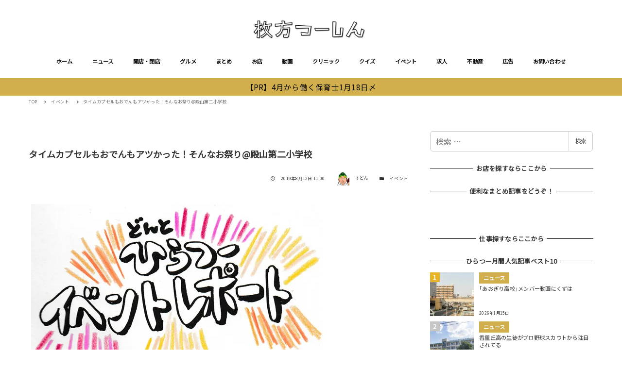

--- FILE ---
content_type: text/html; charset=UTF-8
request_url: https://richlink.blogsys.jp/embed/170d7f03-b86b-39d7-8067-6fc8011eb25e
body_size: 1683
content:
<!DOCTYPE html>
<html lang="ja">
<head>
<meta charset="UTF-8">
<meta http-equiv="content-type" content="text/html; charset=utf-8" />
<meta name="viewport" content="width=device-width,initial-scale=1.0,minimum-scale=1.0,maximum-scale=1.0,user-scalable=0" />
<meta name="referrer" content="always">
<meta name="referrer" content="unsafe-url">
<link rel="stylesheet" href="/static/css/common.css?v=20231102">
</head>
<body>
<div class="ogp-body">
  <a class="ogp-link" href="https://www.hira2.jp/tag/祭" target="_blank">
    
    <div class="ogp-image" style="background-image:url('https://www.hira2.jp/uploads/2021/04/cropped-8debf111d57a86c0e7df856315c5dc1b-180x180.png')"></div>
    
    <div class="ogp-box">
      <div class="ogp-title">祭 アーカイブ - 枚方つーしん</div>
      <div class="ogp-sub">MENU ホーム ニュース 特集 話題 コラボ まち フォト ヒト 情報提供 お知らせ 開店・閉店 情報提供はこちら 開店閉店まとめ 開店だけ見る 閉店だけ見る グルメ グルメを探すまとめ まとめ 「まとめ」に掲載するには？ お店 動画 クリニック クイズ イベント イベント告知、広告もあります 求人 不動産 新築分譲 注文住宅 リフォーム リノベーション 賃貸 家を売る 不動産広告掲載はこちら 広告 PRニュース PRイベント PR広告 広告掲載についてはこちら お問い合わせ 【PR】4月から働く保育士1月18日〆 TOP 祭 今年も近所の秋祭りの日程などを載せていきます！ 今年は実験的に、...</div>
      <div class="ogp-url">www.hira2.jp</div>
    </div>
  </a>
</div>
</body>
</html>


--- FILE ---
content_type: text/html; charset=utf-8
request_url: https://www.google.com/recaptcha/api2/aframe
body_size: 269
content:
<!DOCTYPE HTML><html><head><meta http-equiv="content-type" content="text/html; charset=UTF-8"></head><body><script nonce="G5HSzvjxwCwxzvGRIqDbQQ">/** Anti-fraud and anti-abuse applications only. See google.com/recaptcha */ try{var clients={'sodar':'https://pagead2.googlesyndication.com/pagead/sodar?'};window.addEventListener("message",function(a){try{if(a.source===window.parent){var b=JSON.parse(a.data);var c=clients[b['id']];if(c){var d=document.createElement('img');d.src=c+b['params']+'&rc='+(localStorage.getItem("rc::a")?sessionStorage.getItem("rc::b"):"");window.document.body.appendChild(d);sessionStorage.setItem("rc::e",parseInt(sessionStorage.getItem("rc::e")||0)+1);localStorage.setItem("rc::h",'1768704332564');}}}catch(b){}});window.parent.postMessage("_grecaptcha_ready", "*");}catch(b){}</script></body></html>

--- FILE ---
content_type: application/javascript; charset=utf-8
request_url: https://www.hira2.jp/wp-content/plugins/snow-monkey-bbpress-support/assets/js/app.js?ver=1766106942
body_size: 644
content:
!function(){"use strict";var t={n:function(s){var e=s&&s.__esModule?function(){return s.default}:function(){return s};return t.d(e,{a:e}),e},d:function(s,e){for(var r in e)t.o(e,r)&&!t.o(s,r)&&Object.defineProperty(s,r,{enumerable:!0,get:e[r]})},o:function(t,s){return Object.prototype.hasOwnProperty.call(t,s)}},s=window.jQuery,e=t.n(s);e()((()=>{e()(".status-closed").find(".c-entry__title, .bbp-topic-title").prepend(e()('<i class="fas fa-check" aria-hidden="true" />')),e()("button.smbbpress-replies-stars").on("click",(t=>{const s=e()(t.currentTarget),r=parseInt(s.attr("data-reply-id")),n=parseInt(s.attr("data-reply-author")),a=e()(s).next(".smbbpress-stars-users");e().post(SNOW_MONKEY_BBPRESS_SUPPORT_REPLIES_STARS.endpoint,{action:SNOW_MONKEY_BBPRESS_SUPPORT_REPLIES_STARS.action,secure:SNOW_MONKEY_BBPRESS_SUPPORT_REPLIES_STARS.secure,replyId:r,authorId:n},(t=>{s.find(".smbbpress-stars__count").text(t.stars),a.find(".smbbpress-stars-users__names").html(t.users)}))})),e()("button.smbbpress-topic-stars").on("click",(t=>{const s=e()(t.currentTarget),r=parseInt(s.attr("data-topic-id")),n=parseInt(s.attr("data-topic-author")),a=e()(s).next(".smbbpress-stars-users");e().post(SNOW_MONKEY_BBPRESS_SUPPORT_TOPIC_STARS.endpoint,{action:SNOW_MONKEY_BBPRESS_SUPPORT_TOPIC_STARS.action,secure:SNOW_MONKEY_BBPRESS_SUPPORT_TOPIC_STARS.secure,topicId:r,authorId:n},(t=>{s.find(".smbbpress-stars__count").text(t.stars),a.find(".smbbpress-stars-users__names").html(t.users)}))})),e()("#wp-bbp_reply_content-wrap").on("paste",(t=>{const s=e()(t.target),r=e()(t.target).val(),n=(t.originalEvent.clipboardData||window.clipboardData).getData("text").trimEnd();n.length&&n.match(/^[A-Za-z\t\s_/]/)&&(n.length<500&&n.split("\n").length<3||"`"!==r.substr(s.prop("selectionStart")-1,1)&&"`"!==n.substr(0,1)&&"`"!==n.substr(-1,1)&&(e()(t.target).val(r.substr(0,s.prop("selectionStart"))+"`"+n+"`"+r.substr(s.prop("selectionEnd"),r.length)),t.preventDefault()))}))}))}();

--- FILE ---
content_type: application/javascript; charset=utf-8;
request_url: https://dalc.valuecommerce.com/app3?p=885468346&_s=https%3A%2F%2Fwww.hira2.jp%2Fevent%2Ftown-tono2-20190812.html&_b=aWxJSQAFWZw0D5A-CooERAqKBtSiXA&vf=iVBORw0KGgoAAAANSUhEUgAAAAMAAAADCAYAAABWKLW%2FAAAAMElEQVQYV2NkFGP4nxHmyXBvyjEGRr7VJv8Zn3Ix%2FP51hIFxI1fX%2F6hnUQyrBGQYABkADqIJeOX8AAAAAElFTkSuQmCC
body_size: 2824
content:
vc_linkswitch_callback({"t":"696c494b","r":"aWxJSwALtlU0D5A-CooD7AqKC5bQ_g","ub":"aWxJRwAPDqs0D5A%2BCooCsQqKC%2FDktQ%3D%3D","vcid":"JWHyYvBEsmMcvjkdHY-1mqn89ecJzK9RKF45Ia71QYExqJS5JKaolIwGYt3lUVRLl5ijSEG4Mhs","vcpub":"0.767573","townwork.net":{"a":"2565807","m":"2953484","g":"02bb206baa","sp":"vos%3Ddtwmprsc0000060019"},"www.amazon.co.jp":{"a":"2614000","m":"2366370","g":"35f5c047ae","sp":"tag%3Dvc-22%26linkCode%3Dure"},"akachan.7netshopping.jp":{"a":"2715882","m":"3209800","g":"10b009688e"},"approach.yahoo.co.jp":{"a":"2821580","m":"2201292","g":"7806706a8e"},"akachan.omni7.jp":{"a":"2715882","m":"3209800","g":"10b009688e"},"ymall.jp":{"a":"2462253","m":"2732707","g":"c83e5eb48e"},"mediashop.daimaru-matsuzakaya.jp":{"a":"2427527","m":"2304640","g":"23b2a5198e"},"www.hotpepper.jp?vos=nhppvccp99002":{"a":"2817511","m":"2262623","g":"5e5d57988e"},"wwwtst.hotpepper.jp":{"a":"2817511","m":"2262623","g":"5e5d57988e"},"beauty.hotpepper.jp":{"a":"2760766","m":"2371481","g":"87635d7f8e"},"biz.travel.yahoo.co.jp":{"a":"2761515","m":"2244419","g":"1b9006118e"},"www.daiei.co.jp":{"a":"2831157","m":"2690745","g":"508966128e"},"qoo10.jp":{"a":"2858864","m":"3560897","g":"316794818e"},"www.kitamura.jp":{"a":"2451310","m":"2215383","g":"a8b750a58e"},"kaigobatake.jp":{"a":"2808280","m":"3335527","g":"c4e3e8808e"},"dep.tc":{"a":"2756206","m":"3283001","g":"21597fff8e"},"lohaco.jp":{"a":"2686782","m":"2994932","g":"d2e52eea8e"},"www-test.daimaru-matsuzakaya.jp":{"a":"2427527","m":"2304640","g":"23b2a5198e"},"tdmpc.biglobe.ne.jp":{"a":"2427527","m":"2304640","g":"23b2a5198e"},"travel.yahoo.co.jp":{"a":"2761515","m":"2244419","g":"1b9006118e"},"shop.keionet.com":{"a":"2756206","m":"3283001","g":"21597fff8e"},"paypaystep.yahoo.co.jp":{"a":"2821580","m":"2201292","g":"7806706a8e"},"coupon.kitamura.jp":{"a":"2451310","m":"2215383","g":"a8b750a58e"},"dev-kaigobatake.nissonet.jp":{"a":"2808280","m":"3335527","g":"c4e3e8808e"},"recochoku.jp":{"a":"2879464","m":"3147280","g":"3d5de56e8e"},"l":5,"lohaco.yahoo.co.jp":{"a":"2686782","m":"2994932","g":"d2e52eea8e"},"shop.kitamura.jp":{"a":"2451310","m":"2215383","g":"a8b750a58e"},"paypaymall.yahoo.co.jp":{"a":"2821580","m":"2201292","g":"7806706a8e"},"p":885468346,"www-stg.daimaru-matsuzakaya.jp":{"a":"2427527","m":"2304640","g":"23b2a5198e"},"www.hotpepper.jp":{"a":"2817511","m":"2262623","g":"5e5d57988e"},"s":2640959,"www.daimaru-matsuzakaya.jp":{"a":"2427527","m":"2304640","g":"23b2a5198e"},"shop.akachan.jp":{"a":"2715882","m":"3209800","g":"10b009688e"},"haken.rikunabi.com":{"a":"2661631","m":"2138660","g":"e5325f56bc","sp":"aid%3Dmval_00001%26vos%3Dnrnhvccp000050222"},"mini-shopping.yahoo.co.jp":{"a":"2821580","m":"2201292","g":"7806706a8e"},"shopping.geocities.jp":{"a":"2821580","m":"2201292","g":"7806706a8e"},"gift.daiei.co.jp":{"a":"2831157","m":"2690745","g":"508966128e"},"shopping.yahoo.co.jp":{"a":"2821580","m":"2201292","g":"7806706a8e"}})

--- FILE ---
content_type: text/javascript; charset=UTF-8
request_url: https://yads.yjtag.yahoo.co.jp/tag?s=38063_545898&fr_id=yads_3636820-0&p_elem=yads38063_545898&u=https%3A%2F%2Fwww.hira2.jp%2Fevent%2Ftown-tono2-20190812.html&pv_ts=1768704325543&cu=https%3A%2F%2Fwww.hira2.jp%2Fevent%2Ftown-tono2-20190812.html&suid=eed9209e-0b3d-4b6c-aa1f-24a639c785ed
body_size: 681
content:
yadsDispatchDeliverProduct({"dsCode":"38063_545898","patternCode":"38063_545898-580030","outputType":"js_frame","targetID":"yads38063_545898","requestID":"d85d23b36bcb72bc8b20770dd4d9801f","products":[{"adprodsetCode":"38063_545898-580030-613602","adprodType":3,"adTag":"<script onerror='YJ_YADS.passback()' src='https://yads.yjtag.yahoo.co.jp/yda?adprodset=38063_545898-580030-613602&cb=1768704334721&cu=https%3A%2F%2Fwww.hira2.jp%2Fevent%2Ftown-tono2-20190812.html&p_elem=yads38063_545898&pv_id=d85d23b36bcb72bc8b20770dd4d9801f&suid=eed9209e-0b3d-4b6c-aa1f-24a639c785ed&u=https%3A%2F%2Fwww.hira2.jp%2Fevent%2Ftown-tono2-20190812.html' type='text/javascript'></script>","width":"300","height":"250","iframeFlag":1}],"measurable":1,"frameTag":"<div style=\"text-align:center;\"><iframe src=\"https://s.yimg.jp/images/listing/tool/yads/yads-iframe.html?s=38063_545898&fr_id=yads_3636820-0&p_elem=yads38063_545898&u=https%3A%2F%2Fwww.hira2.jp%2Fevent%2Ftown-tono2-20190812.html&pv_ts=1768704325543&cu=https%3A%2F%2Fwww.hira2.jp%2Fevent%2Ftown-tono2-20190812.html&suid=eed9209e-0b3d-4b6c-aa1f-24a639c785ed\" style=\"border:none;clear:both;display:block;margin:auto;overflow:hidden\" allowtransparency=\"true\" data-resize-frame=\"true\" frameborder=\"0\" height=\"250\" id=\"yads_3636820-0\" name=\"yads_3636820-0\" scrolling=\"no\" title=\"Ad Content\" width=\"300\" allow=\"fullscreen; attribution-reporting\" allowfullscreen loading=\"eager\" ></iframe></div>"});

--- FILE ---
content_type: application/javascript; charset=utf-8;
request_url: https://dalc.valuecommerce.com/app3?p=885468346&_s=https%3A%2F%2Fwww.hira2.jp%2Fevent%2Ftown-tono2-20190812.html&vf=iVBORw0KGgoAAAANSUhEUgAAAAMAAAADCAYAAABWKLW%2FAAAAMElEQVQYV2NkFGP4nxHmyXBvyjEGRr7VJv8Zn3Ix%2FP51hIFxI1fX%2F6hnUQyrBGQYABkADqIJeOX8AAAAAElFTkSuQmCC
body_size: 2963
content:
vc_linkswitch_callback({"t":"696c4949","r":"aWxJSQAFWZw0D5A-CooERAqKBtSiXA","ub":"aWxJRwAPDqs0D5A%2BCooCsQqKC%2FDktQ%3D%3D","vcid":"TkCZTbHLwCmzyj6YF17kNhJGEsj9Cqz-VM3UkZyRWRe_VWxH8XcyS9s7UDfpwSd9FRfVLNTRBio","vcpub":"0.350620","s":2640959,"shop.akachan.jp":{"a":"2715882","m":"3209800","g":"f61828738e"},"biz.travel.yahoo.co.jp":{"a":"2761515","m":"2244419","g":"b679fb8e8e"},"qoo10.jp":{"a":"2858864","m":"3560897","g":"428311728e"},"mini-shopping.yahoo.co.jp":{"a":"2821580","m":"2201292","g":"4517c38e8e"},"shopping.geocities.jp":{"a":"2821580","m":"2201292","g":"4517c38e8e"},"kaigobatake.jp":{"a":"2808280","m":"3335527","g":"891de3fd8e"},"dep.tc":{"a":"2756206","m":"3283001","g":"bcb6f0f88e"},"akachan.7netshopping.jp":{"a":"2715882","m":"3209800","g":"f61828738e"},"travel.yahoo.co.jp":{"a":"2761515","m":"2244419","g":"b679fb8e8e"},"shop.keionet.com":{"a":"2756206","m":"3283001","g":"bcb6f0f88e"},"paypaystep.yahoo.co.jp":{"a":"2821580","m":"2201292","g":"4517c38e8e"},"coupon.kitamura.jp":{"a":"2451310","m":"2215383","g":"49d804e38e"},"recochoku.jp":{"a":"2879464","m":"3147280","g":"8b3ca9b48e"},"lohaco.yahoo.co.jp":{"a":"2686782","m":"2994932","g":"7d1b31858e"},"wwwtst.hotpepper.jp":{"a":"2817511","m":"2262623","g":"86df29de8e"},"shop.kitamura.jp":{"a":"2451310","m":"2215383","g":"49d804e38e"},"paypaymall.yahoo.co.jp":{"a":"2821580","m":"2201292","g":"4517c38e8e"},"www-stg.daimaru-matsuzakaya.jp":{"a":"2427527","m":"2304640","g":"94e23fee8e"},"www.hotpepper.jp":{"a":"2817511","m":"2262623","g":"86df29de8e"},"www.daimaru-matsuzakaya.jp":{"a":"2427527","m":"2304640","g":"94e23fee8e"},"beauty.hotpepper.jp":{"a":"2760766","m":"2371481","g":"c660d8df8e"},"haken.rikunabi.com":{"a":"2661631","m":"2138660","g":"0e2d5081bc","sp":"aid%3Dmval_00001%26vos%3Dnrnhvccp000050222"},"www.daiei.co.jp":{"a":"2831157","m":"2690745","g":"cd588d538e"},"www.kitamura.jp":{"a":"2451310","m":"2215383","g":"49d804e38e"},"gift.daiei.co.jp":{"a":"2831157","m":"2690745","g":"cd588d538e"},"shopping.yahoo.co.jp":{"a":"2821580","m":"2201292","g":"4517c38e8e"},"lohaco.jp":{"a":"2686782","m":"2994932","g":"7d1b31858e"},"townwork.net":{"a":"2565807","m":"2953484","g":"04ff0dc3aa","sp":"vos%3Ddtwmprsc0000060019"},"www.amazon.co.jp":{"a":"2614000","m":"2366370","g":"ec4fba86ae","sp":"tag%3Dvc-22%26linkCode%3Dure"},"www-test.daimaru-matsuzakaya.jp":{"a":"2427527","m":"2304640","g":"94e23fee8e"},"tdmpc.biglobe.ne.jp":{"a":"2427527","m":"2304640","g":"94e23fee8e"},"approach.yahoo.co.jp":{"a":"2821580","m":"2201292","g":"4517c38e8e"},"akachan.omni7.jp":{"a":"2715882","m":"3209800","g":"f61828738e"},"ymall.jp":{"a":"2462253","m":"2732707","g":"4aacbd8a8e"},"dev-kaigobatake.nissonet.jp":{"a":"2808280","m":"3335527","g":"891de3fd8e"},"mediashop.daimaru-matsuzakaya.jp":{"a":"2427527","m":"2304640","g":"94e23fee8e"},"l":5,"www.hotpepper.jp?vos=nhppvccp99002":{"a":"2817511","m":"2262623","g":"86df29de8e"},"p":885468346})